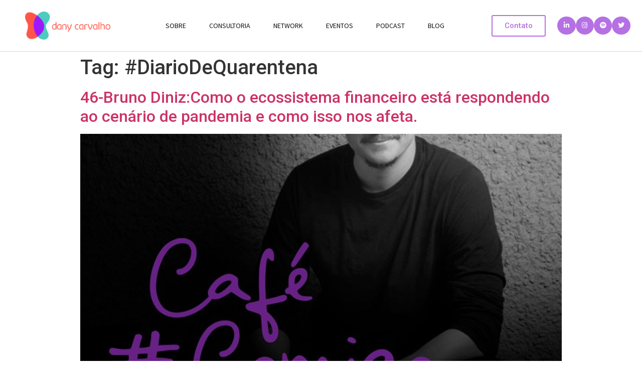

--- FILE ---
content_type: text/html; charset=UTF-8
request_url: https://danycarvalho.com/tag/diariodequarentena/
body_size: 9275
content:
<!doctype html><html lang="pt-BR"><head><meta charset="UTF-8"><meta name="viewport" content="width=device-width, initial-scale=1"><link rel="profile" href="https://gmpg.org/xfn/11"><title>#DiarioDeQuarentena &#8211; Dany Carvalho</title><meta name='robots' content='max-image-preview:large' /><link rel="alternate" type="application/rss+xml" title="Feed para Dany Carvalho &raquo;" href="https://danycarvalho.com/feed/" /><link rel="alternate" type="application/rss+xml" title="Feed de comentários para Dany Carvalho &raquo;" href="https://danycarvalho.com/comments/feed/" /><link rel="alternate" type="application/rss+xml" title="Feed de tag para Dany Carvalho &raquo; #DiarioDeQuarentena" href="https://danycarvalho.com/tag/diariodequarentena/feed/" /><style id='wp-img-auto-sizes-contain-inline-css' type='text/css'>img:is([sizes=auto i],[sizes^="auto," i]){contain-intrinsic-size:3000px 1500px}
/*# sourceURL=wp-img-auto-sizes-contain-inline-css */</style><link data-optimized="2" rel="stylesheet" href="https://danycarvalho.com/wp-content/litespeed/css/707ca7470687021506aa8d60b6d74fe9.css?ver=70b79" /><style id='wp-block-paragraph-inline-css' type='text/css'>.is-small-text{font-size:.875em}.is-regular-text{font-size:1em}.is-large-text{font-size:2.25em}.is-larger-text{font-size:3em}.has-drop-cap:not(:focus):first-letter{float:left;font-size:8.4em;font-style:normal;font-weight:100;line-height:.68;margin:.05em .1em 0 0;text-transform:uppercase}body.rtl .has-drop-cap:not(:focus):first-letter{float:none;margin-left:.1em}p.has-drop-cap.has-background{overflow:hidden}:root :where(p.has-background){padding:1.25em 2.375em}:where(p.has-text-color:not(.has-link-color)) a{color:inherit}p.has-text-align-left[style*="writing-mode:vertical-lr"],p.has-text-align-right[style*="writing-mode:vertical-rl"]{rotate:180deg}
/*# sourceURL=https://danycarvalho.com/wp-includes/blocks/paragraph/style.min.css */</style><style id='global-styles-inline-css' type='text/css'>:root{--wp--preset--aspect-ratio--square: 1;--wp--preset--aspect-ratio--4-3: 4/3;--wp--preset--aspect-ratio--3-4: 3/4;--wp--preset--aspect-ratio--3-2: 3/2;--wp--preset--aspect-ratio--2-3: 2/3;--wp--preset--aspect-ratio--16-9: 16/9;--wp--preset--aspect-ratio--9-16: 9/16;--wp--preset--color--black: #000000;--wp--preset--color--cyan-bluish-gray: #abb8c3;--wp--preset--color--white: #ffffff;--wp--preset--color--pale-pink: #f78da7;--wp--preset--color--vivid-red: #cf2e2e;--wp--preset--color--luminous-vivid-orange: #ff6900;--wp--preset--color--luminous-vivid-amber: #fcb900;--wp--preset--color--light-green-cyan: #7bdcb5;--wp--preset--color--vivid-green-cyan: #00d084;--wp--preset--color--pale-cyan-blue: #8ed1fc;--wp--preset--color--vivid-cyan-blue: #0693e3;--wp--preset--color--vivid-purple: #9b51e0;--wp--preset--gradient--vivid-cyan-blue-to-vivid-purple: linear-gradient(135deg,rgb(6,147,227) 0%,rgb(155,81,224) 100%);--wp--preset--gradient--light-green-cyan-to-vivid-green-cyan: linear-gradient(135deg,rgb(122,220,180) 0%,rgb(0,208,130) 100%);--wp--preset--gradient--luminous-vivid-amber-to-luminous-vivid-orange: linear-gradient(135deg,rgb(252,185,0) 0%,rgb(255,105,0) 100%);--wp--preset--gradient--luminous-vivid-orange-to-vivid-red: linear-gradient(135deg,rgb(255,105,0) 0%,rgb(207,46,46) 100%);--wp--preset--gradient--very-light-gray-to-cyan-bluish-gray: linear-gradient(135deg,rgb(238,238,238) 0%,rgb(169,184,195) 100%);--wp--preset--gradient--cool-to-warm-spectrum: linear-gradient(135deg,rgb(74,234,220) 0%,rgb(151,120,209) 20%,rgb(207,42,186) 40%,rgb(238,44,130) 60%,rgb(251,105,98) 80%,rgb(254,248,76) 100%);--wp--preset--gradient--blush-light-purple: linear-gradient(135deg,rgb(255,206,236) 0%,rgb(152,150,240) 100%);--wp--preset--gradient--blush-bordeaux: linear-gradient(135deg,rgb(254,205,165) 0%,rgb(254,45,45) 50%,rgb(107,0,62) 100%);--wp--preset--gradient--luminous-dusk: linear-gradient(135deg,rgb(255,203,112) 0%,rgb(199,81,192) 50%,rgb(65,88,208) 100%);--wp--preset--gradient--pale-ocean: linear-gradient(135deg,rgb(255,245,203) 0%,rgb(182,227,212) 50%,rgb(51,167,181) 100%);--wp--preset--gradient--electric-grass: linear-gradient(135deg,rgb(202,248,128) 0%,rgb(113,206,126) 100%);--wp--preset--gradient--midnight: linear-gradient(135deg,rgb(2,3,129) 0%,rgb(40,116,252) 100%);--wp--preset--font-size--small: 13px;--wp--preset--font-size--medium: 20px;--wp--preset--font-size--large: 36px;--wp--preset--font-size--x-large: 42px;--wp--preset--spacing--20: 0.44rem;--wp--preset--spacing--30: 0.67rem;--wp--preset--spacing--40: 1rem;--wp--preset--spacing--50: 1.5rem;--wp--preset--spacing--60: 2.25rem;--wp--preset--spacing--70: 3.38rem;--wp--preset--spacing--80: 5.06rem;--wp--preset--shadow--natural: 6px 6px 9px rgba(0, 0, 0, 0.2);--wp--preset--shadow--deep: 12px 12px 50px rgba(0, 0, 0, 0.4);--wp--preset--shadow--sharp: 6px 6px 0px rgba(0, 0, 0, 0.2);--wp--preset--shadow--outlined: 6px 6px 0px -3px rgb(255, 255, 255), 6px 6px rgb(0, 0, 0);--wp--preset--shadow--crisp: 6px 6px 0px rgb(0, 0, 0);}:where(.is-layout-flex){gap: 0.5em;}:where(.is-layout-grid){gap: 0.5em;}body .is-layout-flex{display: flex;}.is-layout-flex{flex-wrap: wrap;align-items: center;}.is-layout-flex > :is(*, div){margin: 0;}body .is-layout-grid{display: grid;}.is-layout-grid > :is(*, div){margin: 0;}:where(.wp-block-columns.is-layout-flex){gap: 2em;}:where(.wp-block-columns.is-layout-grid){gap: 2em;}:where(.wp-block-post-template.is-layout-flex){gap: 1.25em;}:where(.wp-block-post-template.is-layout-grid){gap: 1.25em;}.has-black-color{color: var(--wp--preset--color--black) !important;}.has-cyan-bluish-gray-color{color: var(--wp--preset--color--cyan-bluish-gray) !important;}.has-white-color{color: var(--wp--preset--color--white) !important;}.has-pale-pink-color{color: var(--wp--preset--color--pale-pink) !important;}.has-vivid-red-color{color: var(--wp--preset--color--vivid-red) !important;}.has-luminous-vivid-orange-color{color: var(--wp--preset--color--luminous-vivid-orange) !important;}.has-luminous-vivid-amber-color{color: var(--wp--preset--color--luminous-vivid-amber) !important;}.has-light-green-cyan-color{color: var(--wp--preset--color--light-green-cyan) !important;}.has-vivid-green-cyan-color{color: var(--wp--preset--color--vivid-green-cyan) !important;}.has-pale-cyan-blue-color{color: var(--wp--preset--color--pale-cyan-blue) !important;}.has-vivid-cyan-blue-color{color: var(--wp--preset--color--vivid-cyan-blue) !important;}.has-vivid-purple-color{color: var(--wp--preset--color--vivid-purple) !important;}.has-black-background-color{background-color: var(--wp--preset--color--black) !important;}.has-cyan-bluish-gray-background-color{background-color: var(--wp--preset--color--cyan-bluish-gray) !important;}.has-white-background-color{background-color: var(--wp--preset--color--white) !important;}.has-pale-pink-background-color{background-color: var(--wp--preset--color--pale-pink) !important;}.has-vivid-red-background-color{background-color: var(--wp--preset--color--vivid-red) !important;}.has-luminous-vivid-orange-background-color{background-color: var(--wp--preset--color--luminous-vivid-orange) !important;}.has-luminous-vivid-amber-background-color{background-color: var(--wp--preset--color--luminous-vivid-amber) !important;}.has-light-green-cyan-background-color{background-color: var(--wp--preset--color--light-green-cyan) !important;}.has-vivid-green-cyan-background-color{background-color: var(--wp--preset--color--vivid-green-cyan) !important;}.has-pale-cyan-blue-background-color{background-color: var(--wp--preset--color--pale-cyan-blue) !important;}.has-vivid-cyan-blue-background-color{background-color: var(--wp--preset--color--vivid-cyan-blue) !important;}.has-vivid-purple-background-color{background-color: var(--wp--preset--color--vivid-purple) !important;}.has-black-border-color{border-color: var(--wp--preset--color--black) !important;}.has-cyan-bluish-gray-border-color{border-color: var(--wp--preset--color--cyan-bluish-gray) !important;}.has-white-border-color{border-color: var(--wp--preset--color--white) !important;}.has-pale-pink-border-color{border-color: var(--wp--preset--color--pale-pink) !important;}.has-vivid-red-border-color{border-color: var(--wp--preset--color--vivid-red) !important;}.has-luminous-vivid-orange-border-color{border-color: var(--wp--preset--color--luminous-vivid-orange) !important;}.has-luminous-vivid-amber-border-color{border-color: var(--wp--preset--color--luminous-vivid-amber) !important;}.has-light-green-cyan-border-color{border-color: var(--wp--preset--color--light-green-cyan) !important;}.has-vivid-green-cyan-border-color{border-color: var(--wp--preset--color--vivid-green-cyan) !important;}.has-pale-cyan-blue-border-color{border-color: var(--wp--preset--color--pale-cyan-blue) !important;}.has-vivid-cyan-blue-border-color{border-color: var(--wp--preset--color--vivid-cyan-blue) !important;}.has-vivid-purple-border-color{border-color: var(--wp--preset--color--vivid-purple) !important;}.has-vivid-cyan-blue-to-vivid-purple-gradient-background{background: var(--wp--preset--gradient--vivid-cyan-blue-to-vivid-purple) !important;}.has-light-green-cyan-to-vivid-green-cyan-gradient-background{background: var(--wp--preset--gradient--light-green-cyan-to-vivid-green-cyan) !important;}.has-luminous-vivid-amber-to-luminous-vivid-orange-gradient-background{background: var(--wp--preset--gradient--luminous-vivid-amber-to-luminous-vivid-orange) !important;}.has-luminous-vivid-orange-to-vivid-red-gradient-background{background: var(--wp--preset--gradient--luminous-vivid-orange-to-vivid-red) !important;}.has-very-light-gray-to-cyan-bluish-gray-gradient-background{background: var(--wp--preset--gradient--very-light-gray-to-cyan-bluish-gray) !important;}.has-cool-to-warm-spectrum-gradient-background{background: var(--wp--preset--gradient--cool-to-warm-spectrum) !important;}.has-blush-light-purple-gradient-background{background: var(--wp--preset--gradient--blush-light-purple) !important;}.has-blush-bordeaux-gradient-background{background: var(--wp--preset--gradient--blush-bordeaux) !important;}.has-luminous-dusk-gradient-background{background: var(--wp--preset--gradient--luminous-dusk) !important;}.has-pale-ocean-gradient-background{background: var(--wp--preset--gradient--pale-ocean) !important;}.has-electric-grass-gradient-background{background: var(--wp--preset--gradient--electric-grass) !important;}.has-midnight-gradient-background{background: var(--wp--preset--gradient--midnight) !important;}.has-small-font-size{font-size: var(--wp--preset--font-size--small) !important;}.has-medium-font-size{font-size: var(--wp--preset--font-size--medium) !important;}.has-large-font-size{font-size: var(--wp--preset--font-size--large) !important;}.has-x-large-font-size{font-size: var(--wp--preset--font-size--x-large) !important;}
/*# sourceURL=global-styles-inline-css */</style><style id='classic-theme-styles-inline-css' type='text/css'>/*! This file is auto-generated */
.wp-block-button__link{color:#fff;background-color:#32373c;border-radius:9999px;box-shadow:none;text-decoration:none;padding:calc(.667em + 2px) calc(1.333em + 2px);font-size:1.125em}.wp-block-file__button{background:#32373c;color:#fff;text-decoration:none}
/*# sourceURL=/wp-includes/css/classic-themes.min.css */</style><style id='elementor-frontend-inline-css' type='text/css'>@font-face{font-family:eicons;src:url(https://danycarvalho.com/wp-content/plugins/elementor/assets/lib/eicons/fonts/eicons.eot?5.10.0);src:url(https://danycarvalho.com/wp-content/plugins/elementor/assets/lib/eicons/fonts/eicons.eot?5.10.0#iefix) format("embedded-opentype"),url(https://danycarvalho.com/wp-content/plugins/elementor/assets/lib/eicons/fonts/eicons.woff2?5.10.0) format("woff2"),url(https://danycarvalho.com/wp-content/plugins/elementor/assets/lib/eicons/fonts/eicons.woff?5.10.0) format("woff"),url(https://danycarvalho.com/wp-content/plugins/elementor/assets/lib/eicons/fonts/eicons.ttf?5.10.0) format("truetype"),url(https://danycarvalho.com/wp-content/plugins/elementor/assets/lib/eicons/fonts/eicons.svg?5.10.0#eicon) format("svg");font-weight:400;font-style:normal}
/*# sourceURL=elementor-frontend-inline-css */</style><link rel='stylesheet' id='google-fonts-1-css' href='https://fonts.googleapis.com/css?family=Roboto%3A100%2C100italic%2C200%2C200italic%2C300%2C300italic%2C400%2C400italic%2C500%2C500italic%2C600%2C600italic%2C700%2C700italic%2C800%2C800italic%2C900%2C900italic%7CRoboto+Slab%3A100%2C100italic%2C200%2C200italic%2C300%2C300italic%2C400%2C400italic%2C500%2C500italic%2C600%2C600italic%2C700%2C700italic%2C800%2C800italic%2C900%2C900italic%7CSource+Sans+Pro%3A100%2C100italic%2C200%2C200italic%2C300%2C300italic%2C400%2C400italic%2C500%2C500italic%2C600%2C600italic%2C700%2C700italic%2C800%2C800italic%2C900%2C900italic&#038;display=auto&#038;ver=6.9' type='text/css' media='all' /> <script type="text/javascript" src="https://danycarvalho.com/wp-includes/js/jquery/jquery.min.js" id="jquery-core-js"></script> <script data-optimized="1" type="text/javascript" src="https://danycarvalho.com/wp-content/litespeed/js/8dfc939452cfe20035ecd1c2ca56b99a.js?ver=6b99a" id="jquery-migrate-js"></script> <script data-optimized="1" type="text/javascript" src="https://danycarvalho.com/wp-content/litespeed/js/cedc778960ec380d18690988cee9d7f9.js?ver=9d7f9" id="ppress-flatpickr-js"></script> <script data-optimized="1" type="text/javascript" src="https://danycarvalho.com/wp-content/litespeed/js/3467740d12c31d18606102bbe5cecd9e.js?ver=ecd9e" id="ppress-select2-js"></script> <script data-optimized="1" type="text/javascript" src="https://danycarvalho.com/wp-content/litespeed/js/2020ac8842417e9217418cb4388bb0cf.js?ver=bb0cf" id="font-awesome-4-shim-js"></script> <link rel="https://api.w.org/" href="https://danycarvalho.com/wp-json/" /><link rel="alternate" title="JSON" type="application/json" href="https://danycarvalho.com/wp-json/wp/v2/tags/41" /><link rel="EditURI" type="application/rsd+xml" title="RSD" href="https://danycarvalho.com/xmlrpc.php?rsd" /><meta name="generator" content="WordPress 6.9" /><link rel="icon" href="https://danycarvalho.com/wp-content/uploads/2019/07/favicon-150x150.png" sizes="32x32" /><link rel="icon" href="https://danycarvalho.com/wp-content/uploads/2019/07/favicon.png" sizes="192x192" /><link rel="apple-touch-icon" href="https://danycarvalho.com/wp-content/uploads/2019/07/favicon.png" /><meta name="msapplication-TileImage" content="https://danycarvalho.com/wp-content/uploads/2019/07/favicon.png" /><link rel='stylesheet' id='google-fonts-2-css' href='https://fonts.googleapis.com/css?family=Satisfy%3A100%2C100italic%2C200%2C200italic%2C300%2C300italic%2C400%2C400italic%2C500%2C500italic%2C600%2C600italic%2C700%2C700italic%2C800%2C800italic%2C900%2C900italic&#038;display=auto&#038;ver=6.9' type='text/css' media='all' /></head><body data-rsssl=1 class="archive tag tag-diariodequarentena tag-41 wp-custom-logo wp-theme-hello-elementor elementor-default elementor-kit-791"><div data-elementor-type="header" data-elementor-id="121" class="elementor elementor-121 elementor-location-header" data-elementor-settings="[]"><div class="elementor-section-wrap"><header class="elementor-section elementor-top-section elementor-element elementor-element-5aa3ed19 elementor-section-content-middle elementor-section-stretched elementor-section-full_width elementor-section-height-default elementor-section-height-default" data-id="5aa3ed19" data-element_type="section" data-settings="{&quot;background_background&quot;:&quot;classic&quot;,&quot;sticky&quot;:&quot;top&quot;,&quot;stretch_section&quot;:&quot;section-stretched&quot;,&quot;sticky_on&quot;:[&quot;desktop&quot;,&quot;tablet&quot;,&quot;mobile&quot;],&quot;sticky_offset&quot;:0,&quot;sticky_effects_offset&quot;:0}"><div class="elementor-container elementor-column-gap-no"><div class="elementor-row"><div class="elementor-column elementor-col-25 elementor-top-column elementor-element elementor-element-3d34b72" data-id="3d34b72" data-element_type="column"><div class="elementor-column-wrap elementor-element-populated"><div class="elementor-widget-wrap"><div class="elementor-element elementor-element-f6f372d elementor-widget elementor-widget-theme-site-logo elementor-widget-image" data-id="f6f372d" data-element_type="widget" data-widget_type="theme-site-logo.default"><div class="elementor-widget-container"><div class="elementor-image">
<a href="https://danycarvalho.com">
<img width="1556" height="492" src="https://danycarvalho.com/wp-content/uploads/2019/07/cropped-LOGO_DANY_1.png" class="attachment-full size-full" alt="" decoding="async" fetchpriority="high" srcset="https://danycarvalho.com/wp-content/uploads/2019/07/cropped-LOGO_DANY_1.png 1556w, https://danycarvalho.com/wp-content/uploads/2019/07/cropped-LOGO_DANY_1-300x95.png 300w, https://danycarvalho.com/wp-content/uploads/2019/07/cropped-LOGO_DANY_1-768x243.png 768w, https://danycarvalho.com/wp-content/uploads/2019/07/cropped-LOGO_DANY_1-1024x324.png 1024w" sizes="(max-width: 1556px) 100vw, 1556px" />								</a></div></div></div></div></div></div><div class="elementor-column elementor-col-25 elementor-top-column elementor-element elementor-element-31e2cad1" data-id="31e2cad1" data-element_type="column"><div class="elementor-column-wrap elementor-element-populated"><div class="elementor-widget-wrap"><div class="elementor-element elementor-element-37ed198 elementor-nav-menu__align-center elementor-nav-menu--stretch elementor-nav-menu--dropdown-tablet elementor-nav-menu__text-align-aside elementor-nav-menu--toggle elementor-nav-menu--burger elementor-widget elementor-widget-nav-menu" data-id="37ed198" data-element_type="widget" data-settings="{&quot;full_width&quot;:&quot;stretch&quot;,&quot;layout&quot;:&quot;horizontal&quot;,&quot;submenu_icon&quot;:{&quot;value&quot;:&quot;fas fa-caret-down&quot;,&quot;library&quot;:&quot;fa-solid&quot;},&quot;toggle&quot;:&quot;burger&quot;}" data-widget_type="nav-menu.default"><div class="elementor-widget-container"><nav migration_allowed="1" migrated="0" role="navigation" class="elementor-nav-menu--main elementor-nav-menu__container elementor-nav-menu--layout-horizontal e--pointer-text e--animation-none"><ul id="menu-1-37ed198" class="elementor-nav-menu"><li class="menu-item menu-item-type-post_type menu-item-object-page menu-item-178"><a href="https://danycarvalho.com/sobre/" class="elementor-item">Sobre</a></li><li class="menu-item menu-item-type-custom menu-item-object-custom menu-item-131"><a href="/#consultoria" class="elementor-item elementor-item-anchor">Consultoria</a></li><li class="menu-item menu-item-type-custom menu-item-object-custom menu-item-130"><a href="/#transformacao" class="elementor-item elementor-item-anchor">Network</a></li><li class="menu-item menu-item-type-custom menu-item-object-custom menu-item-129"><a href="/#eventos" class="elementor-item elementor-item-anchor">Eventos</a></li><li class="menu-item menu-item-type-custom menu-item-object-custom menu-item-132"><a href="/#creator" class="elementor-item elementor-item-anchor">Podcast</a></li><li class="menu-item menu-item-type-post_type menu-item-object-page menu-item-236"><a href="https://danycarvalho.com/blog/" class="elementor-item">Blog</a></li></ul></nav><div class="elementor-menu-toggle" role="button" tabindex="0" aria-label="Menu Toggle" aria-expanded="false">
<i class="eicon-menu-bar" aria-hidden="true" role="presentation"></i>
<span class="elementor-screen-only">Menu</span></div><nav class="elementor-nav-menu--dropdown elementor-nav-menu__container" role="navigation" aria-hidden="true"><ul id="menu-2-37ed198" class="elementor-nav-menu"><li class="menu-item menu-item-type-post_type menu-item-object-page menu-item-178"><a href="https://danycarvalho.com/sobre/" class="elementor-item" tabindex="-1">Sobre</a></li><li class="menu-item menu-item-type-custom menu-item-object-custom menu-item-131"><a href="/#consultoria" class="elementor-item elementor-item-anchor" tabindex="-1">Consultoria</a></li><li class="menu-item menu-item-type-custom menu-item-object-custom menu-item-130"><a href="/#transformacao" class="elementor-item elementor-item-anchor" tabindex="-1">Network</a></li><li class="menu-item menu-item-type-custom menu-item-object-custom menu-item-129"><a href="/#eventos" class="elementor-item elementor-item-anchor" tabindex="-1">Eventos</a></li><li class="menu-item menu-item-type-custom menu-item-object-custom menu-item-132"><a href="/#creator" class="elementor-item elementor-item-anchor" tabindex="-1">Podcast</a></li><li class="menu-item menu-item-type-post_type menu-item-object-page menu-item-236"><a href="https://danycarvalho.com/blog/" class="elementor-item" tabindex="-1">Blog</a></li></ul></nav></div></div></div></div></div><div class="elementor-column elementor-col-25 elementor-top-column elementor-element elementor-element-5d00cf9" data-id="5d00cf9" data-element_type="column"><div class="elementor-column-wrap elementor-element-populated"><div class="elementor-widget-wrap"><div class="elementor-element elementor-element-ef3e629 elementor-align-right elementor-widget elementor-widget-button" data-id="ef3e629" data-element_type="widget" data-widget_type="button.default"><div class="elementor-widget-container"><div class="elementor-button-wrapper">
<a href="#elementor-action%3Aaction%3Dpopup%3Aopen%26settings%3DeyJpZCI6IjM3NCIsInRvZ2dsZSI6ZmFsc2V9" class="elementor-button-link elementor-button elementor-size-sm" role="button">
<span class="elementor-button-content-wrapper">
<span class="elementor-button-text">Contato</span>
</span>
</a></div></div></div></div></div></div><div class="elementor-column elementor-col-25 elementor-top-column elementor-element elementor-element-48e557ac" data-id="48e557ac" data-element_type="column"><div class="elementor-column-wrap elementor-element-populated"><div class="elementor-widget-wrap"><div class="elementor-element elementor-element-76c87482 elementor-shape-circle e-grid-align-right e-grid-align-center elementor-hidden-phone elementor-grid-0 e-grid-align-center elementor-widget elementor-widget-social-icons" data-id="76c87482" data-element_type="widget" data-widget_type="social-icons.default"><div class="elementor-widget-container"><div class="elementor-social-icons-wrapper elementor-grid"><div class="elementor-grid-item">
<a class="elementor-icon elementor-social-icon elementor-social-icon-linkedin-in elementor-repeater-item-022bbc9" href="https://www.linkedin.com/in/dany-startups/%20" target="_blank">
<span class="elementor-screen-only">Linkedin-in</span>
<i class="fab fa-linkedin-in"></i>					</a></div><div class="elementor-grid-item">
<a class="elementor-icon elementor-social-icon elementor-social-icon-instagram elementor-repeater-item-c58d333" href="https://www.instagram.com/eudanycarvalho/" target="_blank">
<span class="elementor-screen-only">Instagram</span>
<i class="fab fa-instagram"></i>					</a></div><div class="elementor-grid-item">
<a class="elementor-icon elementor-social-icon elementor-social-icon-spotify elementor-repeater-item-39a226e" href="https://spoti.fi/2IXbV1j" target="_blank">
<span class="elementor-screen-only">Spotify</span>
<i class="fab fa-spotify"></i>					</a></div><div class="elementor-grid-item">
<a class="elementor-icon elementor-social-icon elementor-social-icon-twitter elementor-repeater-item-c741f19" href="https://twitter.com/eudanycarvalho" target="_blank">
<span class="elementor-screen-only">Twitter</span>
<i class="fab fa-twitter"></i>					</a></div></div></div></div></div></div></div></div></div></header></div></div><main class="site-main" role="main"><header class="page-header"><h1 class="entry-title">Tag: <span>#DiarioDeQuarentena</span></h1></header><div class="page-content"><article class="post"><h2 class="entry-title"><a href="https://danycarvalho.com/46-bruno-dinizcomo-o-ecossistema-financeiro-esta-respondendo-ao-cenario-de-pandemia-e-como-isso-nos-afeta/">46-Bruno Diniz:Como o ecossistema financeiro está respondendo ao cenário de pandemia e como isso nos afeta.</a></h2><a href="https://danycarvalho.com/46-bruno-dinizcomo-o-ecossistema-financeiro-esta-respondendo-ao-cenario-de-pandemia-e-como-isso-nos-afeta/"><img width="800" height="800" src="https://danycarvalho.com/wp-content/uploads/2020/07/Capa.-Bruno-Diniz-.jpg" class="attachment-large size-large wp-post-image" alt="" decoding="async" srcset="https://danycarvalho.com/wp-content/uploads/2020/07/Capa.-Bruno-Diniz-.jpg 960w, https://danycarvalho.com/wp-content/uploads/2020/07/Capa.-Bruno-Diniz--150x150.jpg 150w, https://danycarvalho.com/wp-content/uploads/2020/07/Capa.-Bruno-Diniz--300x300.jpg 300w, https://danycarvalho.com/wp-content/uploads/2020/07/Capa.-Bruno-Diniz--768x768.jpg 768w" sizes="(max-width: 800px) 100vw, 800px" /></a><p>Pois muito bem, o convidado de hoje é o Bruno Diniz, (que aceitou o convite para estar aqui pela segunda vez. Se você não escutou a primeira vez que ele esteve aqui, volte algumas casa e escute o episódio 38.) O Bruno está aqui hoje, porque além de ser um dos episódios de maior audiência, [&hellip;]</p></article><article class="post"><h2 class="entry-title"><a href="https://danycarvalho.com/40-prof-leonardo-gomes-gestao-de-incertezas/">40-Prof. Leonardo Gomes: Gestão de Incertezas.</a></h2><a href="https://danycarvalho.com/40-prof-leonardo-gomes-gestao-de-incertezas/"><img width="800" height="800" src="https://danycarvalho.com/wp-content/uploads/2020/07/Capa.-Prof.-Leonardo-Gomes-.jpg" class="attachment-large size-large wp-post-image" alt="" decoding="async" srcset="https://danycarvalho.com/wp-content/uploads/2020/07/Capa.-Prof.-Leonardo-Gomes-.jpg 900w, https://danycarvalho.com/wp-content/uploads/2020/07/Capa.-Prof.-Leonardo-Gomes--150x150.jpg 150w, https://danycarvalho.com/wp-content/uploads/2020/07/Capa.-Prof.-Leonardo-Gomes--300x300.jpg 300w, https://danycarvalho.com/wp-content/uploads/2020/07/Capa.-Prof.-Leonardo-Gomes--768x768.jpg 768w" sizes="(max-width: 800px) 100vw, 800px" /></a><p>Confira mais uma conversa da série #DiárioDeQuarentena! Fica em casa que eu faço companhia pra você através das ondas do Spotify, iTunes e Google Podcasts. Nós fomos inseridos num ambiente de extrema incerteza, e que não temos várias respostas como quando essa epidemia vai acabar e como responder, quais atitudes tomar nesse período de incertezas. [&hellip;]</p></article><article class="post"><h2 class="entry-title"><a href="https://danycarvalho.com/39-edu-valladares-vulnerabilidade-e-potencia/">39. Edu Valladares: Vulnerabilidade é potência.</a></h2><a href="https://danycarvalho.com/39-edu-valladares-vulnerabilidade-e-potencia/"><img width="800" height="800" src="https://danycarvalho.com/wp-content/uploads/2020/07/Capa.-Eduardo-Valladares.jpg" class="attachment-large size-large wp-post-image" alt="" decoding="async" loading="lazy" srcset="https://danycarvalho.com/wp-content/uploads/2020/07/Capa.-Eduardo-Valladares.jpg 900w, https://danycarvalho.com/wp-content/uploads/2020/07/Capa.-Eduardo-Valladares-150x150.jpg 150w, https://danycarvalho.com/wp-content/uploads/2020/07/Capa.-Eduardo-Valladares-300x300.jpg 300w, https://danycarvalho.com/wp-content/uploads/2020/07/Capa.-Eduardo-Valladares-768x768.jpg 768w" sizes="auto, (max-width: 800px) 100vw, 800px" /></a><p>Se você está ouvindo isso em Abril de 2020, deve estar confinado na sua casa. Quero pedir licença para fazer parte da sua quarentena. Começa agora o #DiárioDeQuarentena, pra gente conversar sobre o que estamos sentindo, compartilhar nossos desafios no dia-a-dia, falar sobre as novas formas de trabalhar, de aprender, interagir, etc. O convidado de [&hellip;]</p></article></div></main><div data-elementor-type="footer" data-elementor-id="172" class="elementor elementor-172 elementor-location-footer" data-elementor-settings="[]"><div class="elementor-section-wrap"><section class="elementor-section elementor-top-section elementor-element elementor-element-7848467d elementor-section-height-min-height elementor-section-content-middle elementor-section-boxed elementor-section-height-default elementor-section-items-middle" data-id="7848467d" data-element_type="section" data-settings="{&quot;background_background&quot;:&quot;classic&quot;}"><div class="elementor-container elementor-column-gap-default"><div class="elementor-row"><div class="elementor-column elementor-col-100 elementor-top-column elementor-element elementor-element-2433a4ac" data-id="2433a4ac" data-element_type="column"><div class="elementor-column-wrap elementor-element-populated"><div class="elementor-widget-wrap"><div class="elementor-element elementor-element-16f5fab4 elementor-widget elementor-widget-heading" data-id="16f5fab4" data-element_type="widget" data-widget_type="heading.default"><div class="elementor-widget-container"><p class="elementor-heading-title elementor-size-default">Av. Paulista, 37 - 4º andar - Paulista, São Paulo - SP, 01311-902</p></div></div><div class="elementor-element elementor-element-a2bb580 elementor-widget elementor-widget-heading" data-id="a2bb580" data-element_type="widget" data-widget_type="heading.default"><div class="elementor-widget-container"><p class="elementor-heading-title elementor-size-default">© Dany Carvalho | Todos os direitos reservados | Website criado por <a href="https://igluonline.com" target="_blank">Iglu Online</a></p></div></div></div></div></div></div></div></section></div></div> <script type="speculationrules">{"prefetch":[{"source":"document","where":{"and":[{"href_matches":"/*"},{"not":{"href_matches":["/wp-*.php","/wp-admin/*","/wp-content/uploads/*","/wp-content/*","/wp-content/plugins/*","/wp-content/themes/hello-elementor/*","/*\\?(.+)"]}},{"not":{"selector_matches":"a[rel~=\"nofollow\"]"}},{"not":{"selector_matches":".no-prefetch, .no-prefetch a"}}]},"eagerness":"conservative"}]}</script> <div data-elementor-type="popup" data-elementor-id="374" class="elementor elementor-374 elementor-location-popup" data-elementor-settings="{&quot;timing&quot;:[]}"><div class="elementor-section-wrap"><section class="elementor-section elementor-top-section elementor-element elementor-element-6e3a654b elementor-section-height-min-height elementor-section-items-stretch elementor-section-content-middle elementor-section-boxed elementor-section-height-default" data-id="6e3a654b" data-element_type="section"><div class="elementor-container elementor-column-gap-default"><div class="elementor-row"><div class="elementor-column elementor-col-50 elementor-top-column elementor-element elementor-element-3de897b4" data-id="3de897b4" data-element_type="column" data-settings="{&quot;background_background&quot;:&quot;classic&quot;}"><div class="elementor-column-wrap elementor-element-populated"><div class="elementor-widget-wrap"><section class="elementor-section elementor-inner-section elementor-element elementor-element-15677528 elementor-section-content-middle elementor-section-boxed elementor-section-height-default elementor-section-height-default" data-id="15677528" data-element_type="section"><div class="elementor-container elementor-column-gap-no"><div class="elementor-row"><div class="elementor-column elementor-col-50 elementor-inner-column elementor-element elementor-element-7eea2b91" data-id="7eea2b91" data-element_type="column"><div class="elementor-column-wrap"><div class="elementor-widget-wrap"></div></div></div><div class="elementor-column elementor-col-50 elementor-inner-column elementor-element elementor-element-48fcefdb" data-id="48fcefdb" data-element_type="column"><div class="elementor-column-wrap"><div class="elementor-widget-wrap"></div></div></div></div></div></section></div></div></div><div class="elementor-column elementor-col-50 elementor-top-column elementor-element elementor-element-7f2d9c1d" data-id="7f2d9c1d" data-element_type="column"><div class="elementor-column-wrap elementor-element-populated"><div class="elementor-widget-wrap"><section class="elementor-section elementor-inner-section elementor-element elementor-element-2e3ed1f elementor-section-boxed elementor-section-height-default elementor-section-height-default" data-id="2e3ed1f" data-element_type="section"><div class="elementor-container elementor-column-gap-no"><div class="elementor-row"><div class="elementor-column elementor-col-100 elementor-inner-column elementor-element elementor-element-1af0c45c" data-id="1af0c45c" data-element_type="column"><div class="elementor-column-wrap elementor-element-populated"><div class="elementor-widget-wrap"><div class="elementor-element elementor-element-6977c3d6 elementor-widget elementor-widget-heading" data-id="6977c3d6" data-element_type="widget" data-widget_type="heading.default"><div class="elementor-widget-container"><h2 class="elementor-heading-title elementor-size-default">Vamos tomar um café?</h2></div></div><div class="elementor-element elementor-element-be8d6d3 elementor-button-align-stretch elementor-widget elementor-widget-form" data-id="be8d6d3" data-element_type="widget" data-settings="{&quot;step_next_label&quot;:&quot;Next&quot;,&quot;step_previous_label&quot;:&quot;Previous&quot;,&quot;button_width&quot;:&quot;100&quot;,&quot;step_type&quot;:&quot;number_text&quot;,&quot;step_icon_shape&quot;:&quot;circle&quot;}" data-widget_type="form.default"><div class="elementor-widget-container"><form class="elementor-form" method="post" name="New Form">
<input type="hidden" name="post_id" value="374"/>
<input type="hidden" name="form_id" value="be8d6d3"/>
<input type="hidden" name="referer_title" value="#DiarioDeQuarentena" /><div class="elementor-form-fields-wrapper elementor-labels-above"><div class="elementor-field-type-text elementor-field-group elementor-column elementor-field-group-name elementor-col-100">
<input size="1" type="text" name="form_fields[name]" id="form-field-name" class="elementor-field elementor-size-sm  elementor-field-textual" placeholder="Nome"></div><div class="elementor-field-type-tel elementor-field-group elementor-column elementor-field-group-field_1 elementor-col-100">
<input size="1" type="tel" name="form_fields[field_1]" id="form-field-field_1" class="elementor-field elementor-size-sm  elementor-field-textual" placeholder="Telefone" pattern="[0-9()#&amp;+*-=.]+" title="Only numbers and phone characters (#, -, *, etc) are accepted."></div><div class="elementor-field-type-email elementor-field-group elementor-column elementor-field-group-email elementor-col-100 elementor-field-required">
<input size="1" type="email" name="form_fields[email]" id="form-field-email" class="elementor-field elementor-size-sm  elementor-field-textual" placeholder="E-mail" required="required" aria-required="true"></div><div class="elementor-field-type-text elementor-field-group elementor-column elementor-field-group-field_2 elementor-col-100">
<input size="1" type="text" name="form_fields[field_2]" id="form-field-field_2" class="elementor-field elementor-size-sm  elementor-field-textual" placeholder="LinkedIn"></div><div class="elementor-field-type-textarea elementor-field-group elementor-column elementor-field-group-message elementor-col-100"><textarea class="elementor-field-textual elementor-field  elementor-size-sm" name="form_fields[message]" id="form-field-message" rows="4" placeholder="Mensagem"></textarea></div><div class="elementor-field-group elementor-column elementor-field-type-submit elementor-col-100 e-form__buttons">
<button type="submit" class="elementor-button elementor-size-sm">
<span >
<span class=" elementor-button-icon">
</span>
<span class="elementor-button-text">Enviar</span>
</span>
</button></div></div></form></div></div></div></div></div></div></div></section></div></div></div></div></div></section></div></div> <script type="text/javascript" id="ppress-frontend-script-js-extra">/*  */
var pp_ajax_form = {"ajaxurl":"https://danycarvalho.com/wp-admin/admin-ajax.php","confirm_delete":"Are you sure?","deleting_text":"Deleting...","deleting_error":"An error occurred. Please try again.","nonce":"e4d702a328","disable_ajax_form":"false"};
//# sourceURL=ppress-frontend-script-js-extra
/*  */</script> <script data-optimized="1" type="text/javascript" src="https://danycarvalho.com/wp-content/litespeed/js/8502a1e488f5ebc65f634a202e5b030d.js?ver=b030d" id="ppress-frontend-script-js"></script> <script data-optimized="1" type="text/javascript" src="https://danycarvalho.com/wp-content/litespeed/js/0f1f2bb0a2bca86e0789f0fb3b835642.js?ver=35642" id="smartmenus-js"></script> <script data-optimized="1" type="text/javascript" src="https://danycarvalho.com/wp-content/litespeed/js/29a91ef007643a549bd6e5bf362a4cff.js?ver=a4cff" id="elementor-pro-webpack-runtime-js"></script> <script data-optimized="1" type="text/javascript" src="https://danycarvalho.com/wp-content/litespeed/js/0d002926da92ee5fd6685a19676ef299.js?ver=ef299" id="elementor-webpack-runtime-js"></script> <script data-optimized="1" type="text/javascript" src="https://danycarvalho.com/wp-content/litespeed/js/cca6af00f55e9bcb5656555e345cb56a.js?ver=cb56a" id="elementor-frontend-modules-js"></script> <script data-optimized="1" type="text/javascript" src="https://danycarvalho.com/wp-content/litespeed/js/cb658c50d5c2a97ab6319ac13b90b733.js?ver=0b733" id="elementor-sticky-js"></script> <script type="text/javascript" id="elementor-pro-frontend-js-before">/*  */
var ElementorProFrontendConfig = {"ajaxurl":"https:\/\/danycarvalho.com\/wp-admin\/admin-ajax.php","nonce":"029d1b843b","urls":{"assets":"https:\/\/danycarvalho.com\/wp-content\/plugins\/elementor-pro\/assets\/"},"i18n":{"toc_no_headings_found":"No headings were found on this page."},"shareButtonsNetworks":{"facebook":{"title":"Facebook","has_counter":true},"twitter":{"title":"Twitter"},"google":{"title":"Google+","has_counter":true},"linkedin":{"title":"LinkedIn","has_counter":true},"pinterest":{"title":"Pinterest","has_counter":true},"reddit":{"title":"Reddit","has_counter":true},"vk":{"title":"VK","has_counter":true},"odnoklassniki":{"title":"OK","has_counter":true},"tumblr":{"title":"Tumblr"},"digg":{"title":"Digg"},"skype":{"title":"Skype"},"stumbleupon":{"title":"StumbleUpon","has_counter":true},"mix":{"title":"Mix"},"telegram":{"title":"Telegram"},"pocket":{"title":"Pocket","has_counter":true},"xing":{"title":"XING","has_counter":true},"whatsapp":{"title":"WhatsApp"},"email":{"title":"Email"},"print":{"title":"Print"}},"facebook_sdk":{"lang":"pt_BR","app_id":""},"lottie":{"defaultAnimationUrl":"https:\/\/danycarvalho.com\/wp-content\/plugins\/elementor-pro\/modules\/lottie\/assets\/animations\/default.json"}};
//# sourceURL=elementor-pro-frontend-js-before
/*  */</script> <script data-optimized="1" type="text/javascript" src="https://danycarvalho.com/wp-content/litespeed/js/396bb01084a5af8a1e1ce9845aa7dd39.js?ver=7dd39" id="elementor-pro-frontend-js"></script> <script data-optimized="1" type="text/javascript" src="https://danycarvalho.com/wp-content/litespeed/js/0e8d3dd147b74e914e6003b347121ae4.js?ver=21ae4" id="elementor-waypoints-js"></script> <script data-optimized="1" type="text/javascript" src="https://danycarvalho.com/wp-content/litespeed/js/5f048e0833ba444754f9cf3de31090d9.js?ver=090d9" id="jquery-ui-core-js"></script> <script data-optimized="1" type="text/javascript" src="https://danycarvalho.com/wp-content/litespeed/js/a13bbbfdba85b3331b41210493afca48.js?ver=fca48" id="swiper-js"></script> <script data-optimized="1" type="text/javascript" src="https://danycarvalho.com/wp-content/litespeed/js/f3bec257659b33564cce045d457d15d1.js?ver=d15d1" id="share-link-js"></script> <script data-optimized="1" type="text/javascript" src="https://danycarvalho.com/wp-content/litespeed/js/cb87acdf9495987fe34ceb3685d5fe1e.js?ver=5fe1e" id="elementor-dialog-js"></script> <script type="text/javascript" id="elementor-frontend-js-before">/*  */
var elementorFrontendConfig = {"environmentMode":{"edit":false,"wpPreview":false,"isScriptDebug":false},"i18n":{"shareOnFacebook":"Compartilhar no Facebook","shareOnTwitter":"Compartilhar no Twitter","pinIt":"Fixar","download":"Baixar","downloadImage":"Baixar imagem","fullscreen":"Tela cheia","zoom":"Zoom","share":"Compartilhar","playVideo":"Reproduzir v\u00eddeo","previous":"Anterior","next":"Pr\u00f3ximo","close":"Fechar"},"is_rtl":false,"breakpoints":{"xs":0,"sm":480,"md":768,"lg":1025,"xl":1440,"xxl":1600},"responsive":{"breakpoints":{"mobile":{"label":"Mobile","value":767,"direction":"max","is_enabled":true},"mobile_extra":{"label":"Dispositivo m\u00f3vel extra","value":880,"direction":"max","is_enabled":false},"tablet":{"label":"Tablet","value":1024,"direction":"max","is_enabled":true},"tablet_extra":{"label":"Tablet extra","value":1365,"direction":"max","is_enabled":false},"laptop":{"label":"Laptop","value":1620,"direction":"max","is_enabled":false},"widescreen":{"label":"Widescreen","value":2400,"direction":"min","is_enabled":false}}},"version":"3.2.5","is_static":false,"experimentalFeatures":{"form-submissions":true,"video-playlist":true},"urls":{"assets":"https:\/\/danycarvalho.com\/wp-content\/plugins\/elementor\/assets\/"},"settings":{"editorPreferences":[]},"kit":{"global_image_lightbox":"yes","active_breakpoints":["viewport_mobile","viewport_tablet"],"lightbox_enable_counter":"yes","lightbox_enable_fullscreen":"yes","lightbox_enable_zoom":"yes","lightbox_enable_share":"yes","lightbox_title_src":"title","lightbox_description_src":"description"},"post":{"id":0,"title":"#DiarioDeQuarentena &#8211; Dany Carvalho","excerpt":""}};
//# sourceURL=elementor-frontend-js-before
/*  */</script> <script data-optimized="1" type="text/javascript" src="https://danycarvalho.com/wp-content/litespeed/js/94732bc3387c23eba64b275cedc06d9b.js?ver=06d9b" id="elementor-frontend-js"></script> <script data-optimized="1" type="text/javascript" src="https://danycarvalho.com/wp-content/litespeed/js/caa4ab07eac1ec81953c17459d2f18a0.js?ver=f18a0" id="pro-preloaded-elements-handlers-js"></script> <script data-optimized="1" type="text/javascript" src="https://danycarvalho.com/wp-content/litespeed/js/586f8df2093822f56528577325499134.js?ver=99134" id="preloaded-modules-js"></script> <script defer src="https://static.cloudflareinsights.com/beacon.min.js/vcd15cbe7772f49c399c6a5babf22c1241717689176015" integrity="sha512-ZpsOmlRQV6y907TI0dKBHq9Md29nnaEIPlkf84rnaERnq6zvWvPUqr2ft8M1aS28oN72PdrCzSjY4U6VaAw1EQ==" data-cf-beacon='{"version":"2024.11.0","token":"9ca864232092433fb1f8bab651eb21c6","r":1,"server_timing":{"name":{"cfCacheStatus":true,"cfEdge":true,"cfExtPri":true,"cfL4":true,"cfOrigin":true,"cfSpeedBrain":true},"location_startswith":null}}' crossorigin="anonymous"></script>
</body></html>
<!-- Page optimized by LiteSpeed Cache @2026-01-21 09:52:12 -->

<!-- Page cached by LiteSpeed Cache 7.6.2 on 2026-01-21 09:52:12 -->